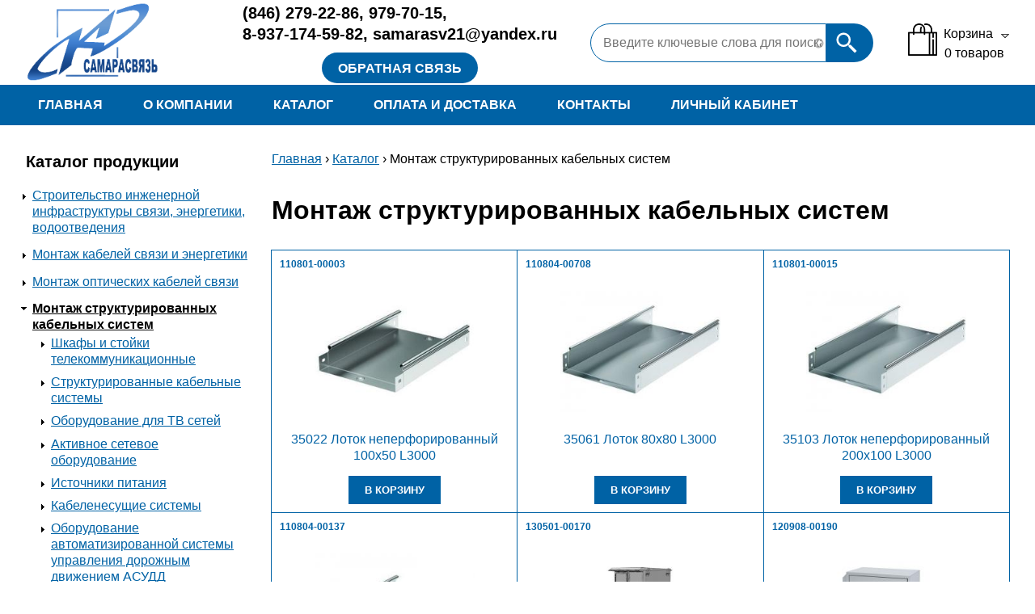

--- FILE ---
content_type: text/html; charset=utf-8
request_url: http://shop.ssk-samara.ru/catalog/montazh-strukturirovannyh-kabelnyh-sistem?page=5
body_size: 9610
content:
<!DOCTYPE html PUBLIC "-//W3C//DTD XHTML+RDFa 1.0//EN"
  "http://www.w3.org/MarkUp/DTD/xhtml-rdfa-1.dtd">
<html xmlns="http://www.w3.org/1999/xhtml" xml:lang="ru" version="XHTML+RDFa 1.0" dir="ltr"
  xmlns:content="http://purl.org/rss/1.0/modules/content/"
  xmlns:dc="http://purl.org/dc/terms/"
  xmlns:foaf="http://xmlns.com/foaf/0.1/"
  xmlns:og="http://ogp.me/ns#"
  xmlns:rdfs="http://www.w3.org/2000/01/rdf-schema#"
  xmlns:sioc="http://rdfs.org/sioc/ns#"
  xmlns:sioct="http://rdfs.org/sioc/types#"
  xmlns:skos="http://www.w3.org/2004/02/skos/core#"
  xmlns:xsd="http://www.w3.org/2001/XMLSchema#">

<head profile="http://www.w3.org/1999/xhtml/vocab">
  <meta http-equiv="Content-Type" content="text/html; charset=utf-8" />
<meta name="Generator" content="Drupal 7 (http://drupal.org)" />
<link rel="shortcut icon" href="http://shop.ssk-samara.ru/sites/all/themes/ssk/favicon.ico" type="image/vnd.microsoft.icon" />
  <title>Монтаж структурированных кабельных систем | Самарасвязь</title>
  <meta name="viewport" content="width=device-width, initial-scale=1">
  <link type="text/css" rel="stylesheet" href="http://shop.ssk-samara.ru/sites/default/files/css/css_xE-rWrJf-fncB6ztZfd2huxqgxu4WO-qwma6Xer30m4.css" media="all" />
<link type="text/css" rel="stylesheet" href="http://shop.ssk-samara.ru/sites/default/files/css/css_2m_Bf4G2mQX8XYn33lq9RrXP5x9cZENCobXF52lg3nY.css" media="all" />
<link type="text/css" rel="stylesheet" href="http://shop.ssk-samara.ru/sites/default/files/css/css_IWUaI9MXdfFhcC1zYEEqSWETYJOyIBX04rcDXNVCnGo.css" media="all" />
<link type="text/css" rel="stylesheet" href="http://shop.ssk-samara.ru/sites/default/files/css/css_FaS61n4tCmQ4rnhHHk-PpI7xc6GtV45DVW0DuuY4L50.css" media="all" />
  <script type="text/javascript" src="http://shop.ssk-samara.ru/misc/jquery.js?v=1.4.4"></script>
<script type="text/javascript" src="http://shop.ssk-samara.ru/misc/jquery-extend-3.4.0.js?v=1.4.4"></script>
<script type="text/javascript" src="http://shop.ssk-samara.ru/misc/jquery-html-prefilter-3.5.0-backport.js?v=1.4.4"></script>
<script type="text/javascript" src="http://shop.ssk-samara.ru/misc/jquery.once.js?v=1.2"></script>
<script type="text/javascript" src="http://shop.ssk-samara.ru/misc/drupal.js?sc1w9e"></script>
<script type="text/javascript" src="http://shop.ssk-samara.ru/sites/default/files/languages/ru_GwU_egk0b2WByvX68ciDrhUTsDz6aLW-uGq5diA3Vi8.js?sc1w9e"></script>
<script type="text/javascript" src="http://shop.ssk-samara.ru/sites/all/modules/better_exposed_filters/better_exposed_filters.js?sc1w9e"></script>
<script type="text/javascript" src="http://shop.ssk-samara.ru/sites/all/modules/views_selective_filters/js/attachBehaviours.js?sc1w9e"></script>
<script type="text/javascript" src="http://shop.ssk-samara.ru/sites/all/modules/ubercart/uc_cart/uc_cart_block.js?sc1w9e"></script>
<script type="text/javascript" src="http://shop.ssk-samara.ru/misc/autocomplete.js?v=7.87"></script>
<script type="text/javascript" src="http://shop.ssk-samara.ru/sites/all/modules/search_api_live_results/js/search_api_live_results.js?sc1w9e"></script>
<script type="text/javascript" src="http://shop.ssk-samara.ru/sites/all/themes/ssk/js/jquery-1.8.3.min.js?sc1w9e"></script>
<script type="text/javascript" src="http://shop.ssk-samara.ru/sites/all/themes/ssk/vendor/slick/slick.min.js?sc1w9e"></script>
<script type="text/javascript" src="http://shop.ssk-samara.ru/sites/all/themes/ssk/vendor/fancybox/jquery.fancybox.min.js?sc1w9e"></script>
<script type="text/javascript" src="http://shop.ssk-samara.ru/sites/all/themes/ssk/js/jquery.cookie.js?sc1w9e"></script>
<script type="text/javascript" src="http://shop.ssk-samara.ru/sites/all/themes/ssk/js/script.js?sc1w9e"></script>
<script type="text/javascript">
<!--//--><![CDATA[//><!--
jQuery.extend(Drupal.settings, {"basePath":"\/","pathPrefix":"","setHasJsCookie":0,"ajaxPageState":{"theme":"ssk","theme_token":"SL9caAfp5yg4bmqopMz6Qa3VqzH9q54cUVsSrljPufk","js":{"misc\/jquery.js":1,"misc\/jquery-extend-3.4.0.js":1,"misc\/jquery-html-prefilter-3.5.0-backport.js":1,"misc\/jquery.once.js":1,"misc\/drupal.js":1,"public:\/\/languages\/ru_GwU_egk0b2WByvX68ciDrhUTsDz6aLW-uGq5diA3Vi8.js":1,"sites\/all\/modules\/better_exposed_filters\/better_exposed_filters.js":1,"sites\/all\/modules\/views_selective_filters\/js\/attachBehaviours.js":1,"sites\/all\/modules\/ubercart\/uc_cart\/uc_cart_block.js":1,"misc\/autocomplete.js":1,"sites\/all\/modules\/search_api_live_results\/js\/search_api_live_results.js":1,"sites\/all\/themes\/ssk\/js\/jquery-1.8.3.min.js":1,"sites\/all\/themes\/ssk\/vendor\/slick\/slick.min.js":1,"sites\/all\/themes\/ssk\/vendor\/fancybox\/jquery.fancybox.min.js":1,"sites\/all\/themes\/ssk\/js\/jquery.cookie.js":1,"sites\/all\/themes\/ssk\/js\/script.js":1},"css":{"modules\/system\/system.base.css":1,"modules\/system\/system.menus.css":1,"modules\/system\/system.messages.css":1,"modules\/system\/system.theme.css":1,"modules\/comment\/comment.css":1,"modules\/field\/theme\/field.css":1,"modules\/node\/node.css":1,"sites\/all\/modules\/ubercart\/uc_order\/uc_order.css":1,"sites\/all\/modules\/ubercart\/uc_product\/uc_product.css":1,"sites\/all\/modules\/ubercart\/uc_store\/uc_store.css":1,"modules\/user\/user.css":1,"sites\/all\/modules\/views\/css\/views.css":1,"sites\/all\/modules\/ctools\/css\/ctools.css":1,"sites\/all\/modules\/ubercart\/uc_catalog\/uc_catalog.css":1,"sites\/all\/modules\/ubercart\/uc_cart\/uc_cart_block.css":1,"sites\/all\/themes\/ssk\/vendor\/slick\/slick.css":1,"sites\/all\/themes\/ssk\/vendor\/slick\/slick-theme.css":1,"sites\/all\/themes\/ssk\/vendor\/fancybox\/jquery.fancybox.min.css":1,"sites\/all\/themes\/ssk\/css\/style.css":1,"sites\/all\/themes\/ssk\/css\/media.css":1}},"better_exposed_filters":{"views":{"uc_catalog_terms":{"displays":{"default":{"filters":[]}}},"uc_catalog":{"displays":{"catalog_grid":{"filters":{"field_number_of_welded_joints_value_selective":{"required":false},"field_max_number_of_cassettes_value_selective":{"required":false}}}}}},"datepicker":false,"slider":false,"settings":[],"autosubmit":false},"urlIsAjaxTrusted":{"\/catalog\/montazh-strukturirovannyh-kabelnyh-sistem":true,"\/catalog\/montazh-strukturirovannyh-kabelnyh-sistem?page=5":true}});
//--><!]]>
</script>
</head>
<body class="html not-front not-logged-in one-sidebar sidebar-first page-catalog page-catalog- page-catalog-4" >
  <div id="skip-link">
    <a href="#main-content" class="element-invisible element-focusable">Перейти к основному содержанию</a>
  </div>
    <div id="page-wrapper"><div id="page">

  <div id="header">
    <div class="header_info max-width">

              <a href="/" title="Главная" rel="home" id="logo">
          <img src="http://shop.ssk-samara.ru/sites/all/themes/ssk/logo.png" alt="Главная" />
        </a>
      
      

        <div class="region region-header">
    <div id="block-block-1" class="block block-block">

    
  <div class="content">
    <div class="phone"> <a href="tel:88462792286"><span>(846)</span> 279-22-86</a>, <a href="tel:88469797015">979-70-15</a>,<br /><a href="tel:89371745982">8-937-174-59-82</a>, <a href="mailto:samarasv21@yandex.ru">samarasv21@yandex.ru</a> </div>
<div class="feedback"><a href="/feedback" class="btn">Обратная связь</a></div>
  </div>
</div>
<div id="block-search-api-page-search" class="block block-search-api-page">

    <h2>Поиск</h2>
  
  <div class="content">
    <form action="/catalog/montazh-strukturirovannyh-kabelnyh-sistem?page=5" method="post" id="search-api-page-search-form-search" accept-charset="UTF-8"><div><input placeholder="Введите ключевые слова для поиска" type="text" id="edit-keys-1" name="keys_1" value="" size="15" maxlength="128" class="form-text form-autocomplete live-results-search-textfield" /><input type="hidden" id="edit-keys-1-autocomplete" value="http://shop.ssk-samara.ru/search_api_live_results/search_api_page_1" disabled="disabled" class="live-result-autocomplete" /><input type="hidden" name="id" value="1" />
<input type="submit" id="edit-submit-1" name="op" value="Поиск" class="form-submit" /><input type="hidden" name="form_build_id" value="form-gfdR-EZzGKhhbMIFWdqFC5dGO3yd-9xDAhXiwkYqBbU" />
<input type="hidden" name="form_id" value="search_api_page_search_form_search" />
</div></form>  </div>
</div>
<div id="block-uc-cart-cart" class="block block-uc-cart">

    <h2><a href="/cart"><span class="cart-block-icon-empty" title="Просмотр вашей корзины."></span></a><span class="cart-block-title-bar" title="Показать/спрятать содержимое корзины.">Корзина<span class="cart-block-arrow arrow-down"></span></span></h2>
  
  <div class="content">
    <p class="cart-block-items collapsed uc-cart-empty">В вашей корзине пока нет товаров.</p><table class="cart-block-summary"><tbody><tr><td class="cart-block-summary-items"><span class="num-items">0</span> товаров</td><td class="cart-block-summary-total"><label>Всего:</label> <span class="uc-price">0.00Р</span></td></tr></tbody></table>  </div>
</div>
  </div>
    </div>
          <div id="main-menu" class="header_menu navigation">
        <div class="max-width main-menu-wrap">
          <h2 class="element-invisible main-menu-nav">Меню</h2><ul id="main-menu-links" class="links clearfix"><li class="menu-238 first"><a href="/">Главная</a></li>
<li class="menu-923"><a href="/o-kompanii">О компании</a></li>
<li class="menu-1089 active-trail"><a href="/catalog" title="" class="active-trail active">Каталог</a></li>
<li class="menu-1090"><a href="/oplata-i-dostavka">Оплата и доставка</a></li>
<li class="menu-924"><a href="/kontakty">Контакты</a></li>
<li class="menu-1091 last"><a href="/user" title="">Личный кабинет</a></li>
</ul>        </div>
      </div>
      </div>

  
  <div id="main-wrapper" class="clearfix"><div id="main" class="clearfix max-width">

          <div id="sidebar-first" class="column sidebar"><div class="section">
          <div class="region region-sidebar-first">
    <div id="block-uc-catalog-catalog" class="block block-uc-catalog">

    <h2>Каталог продукции</h2>
  
  <div class="content">
    <ul class="catalog menu"><li class="collapsed"><a href="/catalog/stroitelstvo-inzhenernoy-infrastruktury-svyazi-energetiki-vodootvedeniya">Строительство инженерной инфраструктуры связи, энергетики, водоотведения</a></li>
<li class="collapsed"><a href="/catalog/montazh-kabeley-svyazi-i-energetiki">Монтаж кабелей связи и энергетики</a></li>
<li class="collapsed"><a href="/catalog/montazh-opticheskih-kabeley-svyazi">Монтаж оптических кабелей связи</a></li>
<li class="expanded"><span class="trail"><a href="/catalog/montazh-strukturirovannyh-kabelnyh-sistem" class="active">Монтаж структурированных кабельных систем</a></span>
<ul class="menu"><li class="collapsed"><a href="/catalog/shkafy-i-stoyki-telekommunikacionnye">Шкафы и стойки телекоммуникационные</a></li>

<li class="collapsed"><a href="/catalog/strukturirovannye-kabelnye-sistemy">Структурированные кабельные системы</a></li>

<li class="collapsed"><a href="/catalog/oborudovanie-dlya-tv-setey">Оборудование для ТВ сетей</a></li>


<li class="collapsed"><a href="/catalog/aktivnoe-setevoe-oborudovanie">Активное сетевое оборудование</a></li>

<li class="collapsed"><a href="/catalog/istochniki-pitaniya">Источники питания</a></li>

<li class="collapsed"><a href="/catalog/kabelenesushchie-sistemy">Кабеленесущие системы</a></li>

<li class="collapsed"><a href="/catalog/oborudovanie-avtomatizirovannoy-sistemy-upravleniya-dorozhnym-dvizheniem-asudd">Оборудование автоматизированной системы управления дорожным движением АСУДД</a></li>


<li class="collapsed"><a href="/catalog/centr-obrabotki-dannyh-0">Центр обработки данных</a></li>

</ul>
</li></ul>  </div>
</div>
  </div>
      </div></div> <!-- /.section, /#sidebar-first -->
    
    <div id="content" class="column"><div class="section">
              <div id="breadcrumb"><h2 class="element-invisible">Вы здесь</h2><div class="breadcrumb"><a href="/">Главная</a> › <a href="/catalog">Каталог</a> › Монтаж структурированных кабельных систем</div></div>
            <a id="main-content"></a>
                    <h1 class="title" id="page-title">
          Монтаж структурированных кабельных систем        </h1>
                          <div class="tabs">
                  </div>
                          <div class="region region-content">
    <div id="block-system-main" class="block block-system">

    
  <div class="content">
    <div class="view view-uc-catalog-terms view-id-uc_catalog_terms view-display-id-default uc-catalog-terms view-dom-id-3da0f7594e9dc7a653466edb31f1e8ff">
        
  
  
  
  
  
  
  
  
</div><div class="view view-uc-catalog view-id-uc_catalog view-display-id-catalog_grid uc-catalog view-dom-id-1e706a49d334278dc3a73f5d9cbe150b">
        
      <div class="view-filters">
      <form class="hidden-filter-field_number_of_welded_joints_value_selective hidden-filter-field_max_number_of_cassettes_value_selective hidden-submit" action="/catalog/montazh-strukturirovannyh-kabelnyh-sistem" method="get" id="views-exposed-form-uc-catalog-catalog-grid" accept-charset="UTF-8"><div><div class="views-exposed-form">
  <div class="views-exposed-widgets clearfix">
          <div id="edit-field-number-of-welded-joints-value-selective-wrapper" class="views-exposed-widget views-widget-filter-field_number_of_welded_joints_value_selective">
                  <label for="edit-field-number-of-welded-joints-value-selective">
            Кол-во сварных соединений          </label>
                        <div class="views-widget">
          <div class="form-item form-type-select form-item-field-number-of-welded-joints-value-selective">
 <div class="form-checkboxes bef-select-as-checkboxes"><div class="bef-checkboxes"></div></div>
</div>
        </div>
              </div>
          <div id="edit-field-max-number-of-cassettes-value-selective-wrapper" class="views-exposed-widget views-widget-filter-field_max_number_of_cassettes_value_selective">
                  <label for="edit-field-max-number-of-cassettes-value-selective">
            Макс. кол-во кассет          </label>
                        <div class="views-widget">
          <div class="form-item form-type-select form-item-field-max-number-of-cassettes-value-selective">
 <div class="form-checkboxes bef-select-as-checkboxes"><div class="bef-checkboxes"></div></div>
</div>
        </div>
              </div>
                    <div class="views-exposed-widget views-submit-button">
      <input type="submit" id="edit-submit-uc-catalog" value="Применить" class="form-submit" />    </div>
      </div>
</div>
</div></form>    </div>
  
  
      <div class="view-content">
        <div class="views-row views-row-1 views-row-odd views-row-first">
      
  <div class="views-field views-field-model">        <span class="field-content">110801-00003</span>  </div>  
  <div class="views-field views-field-entity-id">        <div class="field-content"><a href="/catalog/lotki-neperforirovannye-dkc/35022-lotok-neperforirovannyy-100h50-l3000"><img typeof="foaf:Image" src="http://shop.ssk-samara.ru/sites/default/files/styles/uc_product_list/public/catalog/20162.jpg?itok=OlrUEE10" width="250" height="160" /></a></div>  </div>  
  <div class="views-field views-field-title">        <span class="field-content"><a href="/catalog/lotki-neperforirovannye-dkc/35022-lotok-neperforirovannyy-100h50-l3000">35022 Лоток неперфорированный 100х50 L3000</a></span>  </div>  
  <div class="views-field views-field-buyitnowbutton">        <div class="field-content"><form action="/catalog/montazh-strukturirovannyh-kabelnyh-sistem?page=5" method="post" id="uc-catalog-buy-it-now-form-1416" accept-charset="UTF-8"><div><input type="hidden" name="nid" value="1416" />
<input type="hidden" name="form_build_id" value="form-LNcWks0emjABe3Wpbivsi7eFEif_1llGCpqBNyaIa2c" />
<input type="hidden" name="form_id" value="uc_catalog_buy_it_now_form_1416" />
<div class="form-actions form-wrapper" id="edit-actions--2"><input class="list-add-to-cart form-submit" type="submit" id="edit-submit-1416" name="op" value="В корзину" /></div></div></form></div>  </div>  </div>
  <div class="views-row views-row-2 views-row-even">
      
  <div class="views-field views-field-model">        <span class="field-content">110804-00708</span>  </div>  
  <div class="views-field views-field-entity-id">        <div class="field-content"><a href="/catalog/lotki-neperforirovannye-dkc/35061-lotok-80h80-l3000"><img typeof="foaf:Image" src="http://shop.ssk-samara.ru/sites/default/files/styles/uc_product_list/public/catalog/21004.jpg?itok=QP-MbdWJ" width="250" height="189" /></a></div>  </div>  
  <div class="views-field views-field-title">        <span class="field-content"><a href="/catalog/lotki-neperforirovannye-dkc/35061-lotok-80h80-l3000">35061 Лоток 80х80 L3000</a></span>  </div>  
  <div class="views-field views-field-buyitnowbutton">        <div class="field-content"><form action="/catalog/montazh-strukturirovannyh-kabelnyh-sistem?page=5" method="post" id="uc-catalog-buy-it-now-form-1418" accept-charset="UTF-8"><div><input type="hidden" name="nid" value="1418" />
<input type="hidden" name="form_build_id" value="form-Q3-w2RL5Xuiz03F-nAFwwtphw0ghpe8mL8CAMQWlGuo" />
<input type="hidden" name="form_id" value="uc_catalog_buy_it_now_form_1418" />
<div class="form-actions form-wrapper" id="edit-actions--4"><input class="list-add-to-cart form-submit" type="submit" id="edit-submit-1418" name="op" value="В корзину" /></div></div></form></div>  </div>  </div>
  <div class="views-row views-row-3 views-row-odd">
      
  <div class="views-field views-field-model">        <span class="field-content">110801-00015</span>  </div>  
  <div class="views-field views-field-entity-id">        <div class="field-content"><a href="/catalog/lotki-neperforirovannye-dkc/35103-lotok-neperforirovannyy-200h100-l3000"><img typeof="foaf:Image" src="http://shop.ssk-samara.ru/sites/default/files/styles/uc_product_list/public/catalog/20905.jpg?itok=qUO-ls8p" width="250" height="189" /></a></div>  </div>  
  <div class="views-field views-field-title">        <span class="field-content"><a href="/catalog/lotki-neperforirovannye-dkc/35103-lotok-neperforirovannyy-200h100-l3000">35103 Лоток неперфорированный 200х100 L3000</a></span>  </div>  
  <div class="views-field views-field-buyitnowbutton">        <div class="field-content"><form action="/catalog/montazh-strukturirovannyh-kabelnyh-sistem?page=5" method="post" id="uc-catalog-buy-it-now-form-1419" accept-charset="UTF-8"><div><input type="hidden" name="nid" value="1419" />
<input type="hidden" name="form_build_id" value="form-rbTAIE-Bp4tjV22fpp4DzJEko5RG_in9_bco8SjL5A0" />
<input type="hidden" name="form_id" value="uc_catalog_buy_it_now_form_1419" />
<div class="form-actions form-wrapper" id="edit-actions--6"><input class="list-add-to-cart form-submit" type="submit" id="edit-submit-1419" name="op" value="В корзину" /></div></div></form></div>  </div>  </div>
  <div class="views-row views-row-4 views-row-even">
      
  <div class="views-field views-field-model">        <span class="field-content">110804-00137</span>  </div>  
  <div class="views-field views-field-entity-id">        <div class="field-content"><a href="/catalog/lotki-neperforirovannye-dkc/35024-neperforirovannyy-lotok-200h50-l3000"><img typeof="foaf:Image" src="http://shop.ssk-samara.ru/sites/default/files/styles/uc_product_list/public/catalog/20169.jpg?itok=2I4Shq64" width="250" height="189" /></a></div>  </div>  
  <div class="views-field views-field-title">        <span class="field-content"><a href="/catalog/lotki-neperforirovannye-dkc/35024-neperforirovannyy-lotok-200h50-l3000">35024 Неперфорированный лоток 200х50 L3000</a></span>  </div>  
  <div class="views-field views-field-buyitnowbutton">        <div class="field-content"><form action="/catalog/montazh-strukturirovannyh-kabelnyh-sistem?page=5" method="post" id="uc-catalog-buy-it-now-form-1420" accept-charset="UTF-8"><div><input type="hidden" name="nid" value="1420" />
<input type="hidden" name="form_build_id" value="form-HtiVlaNMtLYTkhvEVwx6Z2rVW_K42EL3I2ehY3AgIi4" />
<input type="hidden" name="form_id" value="uc_catalog_buy_it_now_form_1420" />
<div class="form-actions form-wrapper" id="edit-actions--8"><input class="list-add-to-cart form-submit" type="submit" id="edit-submit-1420" name="op" value="В корзину" /></div></div></form></div>  </div>  </div>
  <div class="views-row views-row-5 views-row-odd">
      
  <div class="views-field views-field-model">        <span class="field-content">130501-00170</span>  </div>  
  <div class="views-field views-field-entity-id">        <div class="field-content"><a href="/catalog/shkafy-proektnogo-ispolneniya/shkaf-proektnogo-ispolneniya-shpi-020012se"><img typeof="foaf:Image" src="http://shop.ssk-samara.ru/sites/default/files/styles/uc_product_list/public/catalog/56164.jpg?itok=V2rJ8DdU" width="250" height="160" /></a></div>  </div>  
  <div class="views-field views-field-title">        <span class="field-content"><a href="/catalog/shkafy-proektnogo-ispolneniya/shkaf-proektnogo-ispolneniya-shpi-020012se">Шкаф проектного исполнения ШПИ-02.001.2.С.Е</a></span>  </div>  
  <div class="views-field views-field-buyitnowbutton">        <div class="field-content"><form action="/catalog/montazh-strukturirovannyh-kabelnyh-sistem?page=5" method="post" id="uc-catalog-buy-it-now-form-1488" accept-charset="UTF-8"><div><input type="hidden" name="nid" value="1488" />
<input type="hidden" name="form_build_id" value="form-sl1osCgp5sTKKo40mPIqpzXrtoH_spqRw6qR3p0Cl5Y" />
<input type="hidden" name="form_id" value="uc_catalog_buy_it_now_form_1488" />
<div class="form-actions form-wrapper" id="edit-actions--10"><input class="list-add-to-cart form-submit" type="submit" id="edit-submit-1488" name="op" value="В корзину" /></div></div></form></div>  </div>  </div>
  <div class="views-row views-row-6 views-row-even">
      
  <div class="views-field views-field-model">        <span class="field-content">120908-00190</span>  </div>  
  <div class="views-field views-field-entity-id">        <div class="field-content"><a href="/catalog/shkafy-proektnogo-ispolneniya/shkaf-proektnogo-ispolneniya-shpi-010041sv"><img typeof="foaf:Image" src="http://shop.ssk-samara.ru/sites/default/files/styles/uc_product_list/public/catalog/61067.jpg?itok=1G6sR6TZ" width="250" height="160" /></a></div>  </div>  
  <div class="views-field views-field-title">        <span class="field-content"><a href="/catalog/shkafy-proektnogo-ispolneniya/shkaf-proektnogo-ispolneniya-shpi-010041sv">Шкаф проектного исполнения ШПИ-01.004.1.С.В</a></span>  </div>  
  <div class="views-field views-field-buyitnowbutton">        <div class="field-content"><form action="/catalog/montazh-strukturirovannyh-kabelnyh-sistem?page=5" method="post" id="uc-catalog-buy-it-now-form-1489" accept-charset="UTF-8"><div><input type="hidden" name="nid" value="1489" />
<input type="hidden" name="form_build_id" value="form-J92uwpOUB6Va7xafN5S191Nf_KYxNU_zu7gzl_jHMyI" />
<input type="hidden" name="form_id" value="uc_catalog_buy_it_now_form_1489" />
<div class="form-actions form-wrapper" id="edit-actions--12"><input class="list-add-to-cart form-submit" type="submit" id="edit-submit-1489" name="op" value="В корзину" /></div></div></form></div>  </div>  </div>
  <div class="views-row views-row-7 views-row-odd">
      
  <div class="views-field views-field-model">        <span class="field-content">130503-00163</span>  </div>  
  <div class="views-field views-field-entity-id">        <div class="field-content"><a href="/catalog/shkafy-proektnogo-ispolneniya/shkaf-proektnogo-ispolneniya-shpi-010021se"><img typeof="foaf:Image" src="http://shop.ssk-samara.ru/sites/default/files/styles/uc_product_list/public/catalog/65414.jpg?itok=mzLVQopg" width="250" height="160" /></a></div>  </div>  
  <div class="views-field views-field-title">        <span class="field-content"><a href="/catalog/shkafy-proektnogo-ispolneniya/shkaf-proektnogo-ispolneniya-shpi-010021se">Шкаф проектного исполнения ШПИ-01.002.1.С.Е</a></span>  </div>  
  <div class="views-field views-field-buyitnowbutton">        <div class="field-content"><form action="/catalog/montazh-strukturirovannyh-kabelnyh-sistem?page=5" method="post" id="uc-catalog-buy-it-now-form-1490" accept-charset="UTF-8"><div><input type="hidden" name="nid" value="1490" />
<input type="hidden" name="form_build_id" value="form-QPuLCNwMlMc5zdNKXll3rgotEufwbFfKCvbEX645TZg" />
<input type="hidden" name="form_id" value="uc_catalog_buy_it_now_form_1490" />
<div class="form-actions form-wrapper" id="edit-actions--14"><input class="list-add-to-cart form-submit" type="submit" id="edit-submit-1490" name="op" value="В корзину" /></div></div></form></div>  </div>  </div>
  <div class="views-row views-row-8 views-row-even">
      
  <div class="views-field views-field-model">        <span class="field-content">130411-01389</span>  </div>  
  <div class="views-field views-field-title">        <span class="field-content"><a href="/catalog/shkafy-proektnogo-ispolneniya/bezopasnyy-gorod-6u-sh600hv370hg450">Безопасный город 6U Ш600хВ370хГ450</a></span>  </div>  
  <div class="views-field views-field-buyitnowbutton">        <div class="field-content"><form action="/catalog/montazh-strukturirovannyh-kabelnyh-sistem?page=5" method="post" id="uc-catalog-buy-it-now-form-1492" accept-charset="UTF-8"><div><input type="hidden" name="nid" value="1492" />
<input type="hidden" name="form_build_id" value="form-7wP2UBxWqFEJKgWNN6jyId5N5aRV61wgCwfYBpcD19A" />
<input type="hidden" name="form_id" value="uc_catalog_buy_it_now_form_1492" />
<div class="form-actions form-wrapper" id="edit-actions--16"><input class="list-add-to-cart form-submit" type="submit" id="edit-submit-1492" name="op" value="В корзину" /></div></div></form></div>  </div>  </div>
  <div class="views-row views-row-9 views-row-odd">
      
  <div class="views-field views-field-model">        <span class="field-content">130501-00226</span>  </div>  
  <div class="views-field views-field-entity-id">        <div class="field-content"><a href="/catalog/shkafy-proektnogo-ispolneniya/shkaf-proektnogo-ispolneniya-shpi-040021ne"><img typeof="foaf:Image" src="http://shop.ssk-samara.ru/sites/default/files/styles/uc_product_list/public/catalog/77954.jpg?itok=rUZVyJ_F" width="250" height="160" /></a></div>  </div>  
  <div class="views-field views-field-title">        <span class="field-content"><a href="/catalog/shkafy-proektnogo-ispolneniya/shkaf-proektnogo-ispolneniya-shpi-040021ne">Шкаф проектного исполнения ШПИ-04.002.1.Н.Е</a></span>  </div>  
  <div class="views-field views-field-buyitnowbutton">        <div class="field-content"><form action="/catalog/montazh-strukturirovannyh-kabelnyh-sistem?page=5" method="post" id="uc-catalog-buy-it-now-form-1495" accept-charset="UTF-8"><div><input type="hidden" name="nid" value="1495" />
<input type="hidden" name="form_build_id" value="form-LmeRFrZwhh6yZFYMORBLrCi1Ap_fhNseureDePNXUzw" />
<input type="hidden" name="form_id" value="uc_catalog_buy_it_now_form_1495" />
<div class="form-actions form-wrapper" id="edit-actions--18"><input class="list-add-to-cart form-submit" type="submit" id="edit-submit-1495" name="op" value="В корзину" /></div></div></form></div>  </div>  </div>
  <div class="views-row views-row-10 views-row-even">
      
  <div class="views-field views-field-model">        <span class="field-content">130501-00225</span>  </div>  
  <div class="views-field views-field-entity-id">        <div class="field-content"><a href="/catalog/shkafy-proektnogo-ispolneniya/shkaf-proektnogo-ispolneniya-shpi-040011ne"><img typeof="foaf:Image" src="http://shop.ssk-samara.ru/sites/default/files/styles/uc_product_list/public/catalog/77283.jpg?itok=AqYIFNu3" width="250" height="160" /></a></div>  </div>  
  <div class="views-field views-field-title">        <span class="field-content"><a href="/catalog/shkafy-proektnogo-ispolneniya/shkaf-proektnogo-ispolneniya-shpi-040011ne">Шкаф проектного исполнения ШПИ-04.001.1.Н.Е</a></span>  </div>  
  <div class="views-field views-field-buyitnowbutton">        <div class="field-content"><form action="/catalog/montazh-strukturirovannyh-kabelnyh-sistem?page=5" method="post" id="uc-catalog-buy-it-now-form-1496" accept-charset="UTF-8"><div><input type="hidden" name="nid" value="1496" />
<input type="hidden" name="form_build_id" value="form-jaoJwaX6T9TWTPwIiRNiaTZ0hKqGbi7azH4r7AD94P0" />
<input type="hidden" name="form_id" value="uc_catalog_buy_it_now_form_1496" />
<div class="form-actions form-wrapper" id="edit-actions--20"><input class="list-add-to-cart form-submit" type="submit" id="edit-submit-1496" name="op" value="В корзину" /></div></div></form></div>  </div>  </div>
  <div class="views-row views-row-11 views-row-odd">
      
  <div class="views-field views-field-model">        <span class="field-content">130411-01435</span>  </div>  
  <div class="views-field views-field-title">        <span class="field-content"><a href="/catalog/shkafy-proektnogo-ispolneniya/shkaf-navesnoy-dorozhnyy-shn-d-ssd">Шкаф навесной дорожный ШН-Д ССД</a></span>  </div>  
  <div class="views-field views-field-buyitnowbutton">        <div class="field-content"><form action="/catalog/montazh-strukturirovannyh-kabelnyh-sistem?page=5" method="post" id="uc-catalog-buy-it-now-form-1497" accept-charset="UTF-8"><div><input type="hidden" name="nid" value="1497" />
<input type="hidden" name="form_build_id" value="form-gmrazLO4NIFUsBZfT86Te3KdM9cWxokMMFhB5xgJWL4" />
<input type="hidden" name="form_id" value="uc_catalog_buy_it_now_form_1497" />
<div class="form-actions form-wrapper" id="edit-actions--22"><input class="list-add-to-cart form-submit" type="submit" id="edit-submit-1497" name="op" value="В корзину" /></div></div></form></div>  </div>  </div>
  <div class="views-row views-row-12 views-row-even">
      
  <div class="views-field views-field-model">        <span class="field-content">130501-00206</span>  </div>  
  <div class="views-field views-field-entity-id">        <div class="field-content"><a href="/catalog/shkafy-proektnogo-ispolneniya/ustroystvo-zaryadnoe-mobilnoe-uzm-50-shkaf-50-plomb-sh50p-ssd"><img typeof="foaf:Image" src="http://shop.ssk-samara.ru/sites/default/files/styles/uc_product_list/public/catalog/61063.jpg?itok=XZlLxmjV" width="250" height="160" /></a></div>  </div>  
  <div class="views-field views-field-title">        <span class="field-content"><a href="/catalog/shkafy-proektnogo-ispolneniya/ustroystvo-zaryadnoe-mobilnoe-uzm-50-shkaf-50-plomb-sh50p-ssd">Устройство зарядное мобильное УЗМ-50 &quot;Шкаф 50 пломб Ш50П&quot; ССД</a></span>  </div>  
  <div class="views-field views-field-buyitnowbutton">        <div class="field-content"><form action="/catalog/montazh-strukturirovannyh-kabelnyh-sistem?page=5" method="post" id="uc-catalog-buy-it-now-form-1498" accept-charset="UTF-8"><div><input type="hidden" name="nid" value="1498" />
<input type="hidden" name="form_build_id" value="form-y6MbDkZ3_TjiGkJvjBnLgCIC1WPzoIVxxkW3r1p0Pvg" />
<input type="hidden" name="form_id" value="uc_catalog_buy_it_now_form_1498" />
<div class="form-actions form-wrapper" id="edit-actions--24"><input class="list-add-to-cart form-submit" type="submit" id="edit-submit-1498" name="op" value="В корзину" /></div></div></form></div>  </div>  </div>
  <div class="views-row views-row-13 views-row-odd">
      
  <div class="views-field views-field-model">        <span class="field-content">121203-02242</span>  </div>  
  <div class="views-field views-field-entity-id">        <div class="field-content"><a href="/catalog/vitaya-para-utp-rexant/01-0023-kabel-vitaya-para-rexant-utp-2pr-24awg-cat5e-buhta-305-m"><img typeof="foaf:Image" src="http://shop.ssk-samara.ru/sites/default/files/styles/uc_product_list/public/catalog/66474.jpg?itok=K9T6CAOR" width="250" height="160" /></a></div>  </div>  
  <div class="views-field views-field-title">        <span class="field-content"><a href="/catalog/vitaya-para-utp-rexant/01-0023-kabel-vitaya-para-rexant-utp-2pr-24awg-cat5e-buhta-305-m">01-0023 Кабель витая пара REXANT UTP 2PR 24AWG, CAT5e, бухта 305 м, серый</a></span>  </div>  
  <div class="views-field views-field-buyitnowbutton">        <div class="field-content"><form action="/catalog/montazh-strukturirovannyh-kabelnyh-sistem?page=5" method="post" id="uc-catalog-buy-it-now-form-1499" accept-charset="UTF-8"><div><input type="hidden" name="nid" value="1499" />
<input type="hidden" name="form_build_id" value="form-U_XrV3AWL-7ZP1Hfo6LXi3OGcL8Jwkk9Y2jaw0GNbC4" />
<input type="hidden" name="form_id" value="uc_catalog_buy_it_now_form_1499" />
<div class="form-actions form-wrapper" id="edit-actions--26"><input class="list-add-to-cart form-submit" type="submit" id="edit-submit-1499" name="op" value="В корзину" /></div></div></form></div>  </div>  </div>
  <div class="views-row views-row-14 views-row-even">
      
  <div class="views-field views-field-model">        <span class="field-content">121203-02238</span>  </div>  
  <div class="views-field views-field-entity-id">        <div class="field-content"><a href="/catalog/vitaya-para-utp-rexant/01-0043-kabel-vitaya-para-rexant-utp-4pr-24awg-cat5e-buhta-305-m"><img typeof="foaf:Image" src="http://shop.ssk-samara.ru/sites/default/files/styles/uc_product_list/public/catalog/66475.jpg?itok=WvstruFf" width="250" height="160" /></a></div>  </div>  
  <div class="views-field views-field-title">        <span class="field-content"><a href="/catalog/vitaya-para-utp-rexant/01-0043-kabel-vitaya-para-rexant-utp-4pr-24awg-cat5e-buhta-305-m">01-0043 Кабель витая пара REXANT UTP 4PR 24AWG, CAT5e (бухта 305 м)</a></span>  </div>  
  <div class="views-field views-field-buyitnowbutton">        <div class="field-content"><form action="/catalog/montazh-strukturirovannyh-kabelnyh-sistem?page=5" method="post" id="uc-catalog-buy-it-now-form-1500" accept-charset="UTF-8"><div><input type="hidden" name="nid" value="1500" />
<input type="hidden" name="form_build_id" value="form-wLsYyskJd6XqSerukdH34AxipcC7ReeS2n_JFrtvFvY" />
<input type="hidden" name="form_id" value="uc_catalog_buy_it_now_form_1500" />
<div class="form-actions form-wrapper" id="edit-actions--28"><input class="list-add-to-cart form-submit" type="submit" id="edit-submit-1500" name="op" value="В корзину" /></div></div></form></div>  </div>  </div>
  <div class="views-row views-row-15 views-row-odd">
      
  <div class="views-field views-field-model">        <span class="field-content">121203-02240</span>  </div>  
  <div class="views-field views-field-entity-id">        <div class="field-content"><a href="/catalog/vitaya-para-utp-rexant/01-0045-kabel-vitaya-para-rexant-utp-4pr-24awg-cat5e-naruzhnyy"><img typeof="foaf:Image" src="http://shop.ssk-samara.ru/sites/default/files/styles/uc_product_list/public/catalog/66476.jpg?itok=TO7ZGNP5" width="250" height="160" /></a></div>  </div>  
  <div class="views-field views-field-title">        <span class="field-content"><a href="/catalog/vitaya-para-utp-rexant/01-0045-kabel-vitaya-para-rexant-utp-4pr-24awg-cat5e-naruzhnyy">01-0045 Кабель витая пара REXANT UTP 4PR 24AWG, CAT5e наружный (OUTDOOR) (бухта 305 м)</a></span>  </div>  
  <div class="views-field views-field-buyitnowbutton">        <div class="field-content"><form action="/catalog/montazh-strukturirovannyh-kabelnyh-sistem?page=5" method="post" id="uc-catalog-buy-it-now-form-1501" accept-charset="UTF-8"><div><input type="hidden" name="nid" value="1501" />
<input type="hidden" name="form_build_id" value="form-rcIY2ifxLA3bZG0ft7f0L7PL38TFFzmv1Nt20ZcU4UY" />
<input type="hidden" name="form_id" value="uc_catalog_buy_it_now_form_1501" />
<div class="form-actions form-wrapper" id="edit-actions--30"><input class="list-add-to-cart form-submit" type="submit" id="edit-submit-1501" name="op" value="В корзину" /></div></div></form></div>  </div>  </div>
  <div class="views-row views-row-16 views-row-even">
      
  <div class="views-field views-field-model">        <span class="field-content">121203-02231</span>  </div>  
  <div class="views-field views-field-entity-id">        <div class="field-content"><a href="/catalog/vitaya-para-utp-rexant/01-0046-kabel-vitaya-para-rexant-utp-4pr-24awg-cat5e-naruzhnyy"><img typeof="foaf:Image" src="http://shop.ssk-samara.ru/sites/default/files/styles/uc_product_list/public/catalog/66477.jpg?itok=ibcXDjoK" width="250" height="160" /></a></div>  </div>  
  <div class="views-field views-field-title">        <span class="field-content"><a href="/catalog/vitaya-para-utp-rexant/01-0046-kabel-vitaya-para-rexant-utp-4pr-24awg-cat5e-naruzhnyy">01-0046 Кабель витая пара REXANT UTP 4PR 24AWG, CAT5e наружный (OUTDOOR) + ТРОС*1 (бухта 305 м)</a></span>  </div>  
  <div class="views-field views-field-buyitnowbutton">        <div class="field-content"><form action="/catalog/montazh-strukturirovannyh-kabelnyh-sistem?page=5" method="post" id="uc-catalog-buy-it-now-form-1502" accept-charset="UTF-8"><div><input type="hidden" name="nid" value="1502" />
<input type="hidden" name="form_build_id" value="form-LzhjJq8DI-F7kQtqNOv-GFoc3qGch5UpTGAk03bJ9nw" />
<input type="hidden" name="form_id" value="uc_catalog_buy_it_now_form_1502" />
<div class="form-actions form-wrapper" id="edit-actions--32"><input class="list-add-to-cart form-submit" type="submit" id="edit-submit-1502" name="op" value="В корзину" /></div></div></form></div>  </div>  </div>
  <div class="views-row views-row-17 views-row-odd">
      
  <div class="views-field views-field-model">        <span class="field-content">121203-02230</span>  </div>  
  <div class="views-field views-field-entity-id">        <div class="field-content"><a href="/catalog/vitaya-para-utp-rexant/01-0049-kabel-vitaya-para-rexant-utp-4pr-24awg-cat5e-nga-hf-lszh"><img typeof="foaf:Image" src="http://shop.ssk-samara.ru/sites/default/files/styles/uc_product_list/public/catalog/66478.jpg?itok=iKCbqm7k" width="250" height="160" /></a></div>  </div>  
  <div class="views-field views-field-title">        <span class="field-content"><a href="/catalog/vitaya-para-utp-rexant/01-0049-kabel-vitaya-para-rexant-utp-4pr-24awg-cat5e-nga-hf-lszh">01-0049 Кабель витая пара REXANT UTP 4PR 24AWG, CAT5e, нг(А)-HF, LSZH (бухта 305 м)</a></span>  </div>  
  <div class="views-field views-field-buyitnowbutton">        <div class="field-content"><form action="/catalog/montazh-strukturirovannyh-kabelnyh-sistem?page=5" method="post" id="uc-catalog-buy-it-now-form-1503" accept-charset="UTF-8"><div><input type="hidden" name="nid" value="1503" />
<input type="hidden" name="form_build_id" value="form-Z85MUB8P3YFO32H0O_9J_28Hju5BxS-phyAFoFXHYJc" />
<input type="hidden" name="form_id" value="uc_catalog_buy_it_now_form_1503" />
<div class="form-actions form-wrapper" id="edit-actions--34"><input class="list-add-to-cart form-submit" type="submit" id="edit-submit-1503" name="op" value="В корзину" /></div></div></form></div>  </div>  </div>
  <div class="views-row views-row-18 views-row-even">
      
  <div class="views-field views-field-model">        <span class="field-content">121203-02244</span>  </div>  
  <div class="views-field views-field-entity-id">        <div class="field-content"><a href="/catalog/vitaya-para-utp-rexant/01-0047-kabel-vitaya-para-rexant-utp-4pr-23awg-cat6-buhta-305-m"><img typeof="foaf:Image" src="http://shop.ssk-samara.ru/sites/default/files/styles/uc_product_list/public/catalog/66479.jpg?itok=eFz334JL" width="250" height="160" /></a></div>  </div>  
  <div class="views-field views-field-title">        <span class="field-content"><a href="/catalog/vitaya-para-utp-rexant/01-0047-kabel-vitaya-para-rexant-utp-4pr-23awg-cat6-buhta-305-m">01-0047 Кабель витая пара REXANT UTP 4PR 23AWG, CAT6 (бухта 305 м)</a></span>  </div>  
  <div class="views-field views-field-buyitnowbutton">        <div class="field-content"><form action="/catalog/montazh-strukturirovannyh-kabelnyh-sistem?page=5" method="post" id="uc-catalog-buy-it-now-form-1504" accept-charset="UTF-8"><div><input type="hidden" name="nid" value="1504" />
<input type="hidden" name="form_build_id" value="form-aQeFyMD_njHHsHJhdQ6zE4nWvJ4iSp-hbaRrMvjqbH8" />
<input type="hidden" name="form_id" value="uc_catalog_buy_it_now_form_1504" />
<div class="form-actions form-wrapper" id="edit-actions--36"><input class="list-add-to-cart form-submit" type="submit" id="edit-submit-1504" name="op" value="В корзину" /></div></div></form></div>  </div>  </div>
  <div class="views-row views-row-19 views-row-odd">
      
  <div class="views-field views-field-model">        <span class="field-content">121203-02706</span>  </div>  
  <div class="views-field views-field-entity-id">        <div class="field-content"><a href="/catalog/tv-deliteli/05-6001-delitel-tv-h-2-pod-f-razyom-5-1000-mgc-rexant"><img typeof="foaf:Image" src="http://shop.ssk-samara.ru/sites/default/files/styles/uc_product_list/public/catalog/70180.jpg?itok=M0UYSnNY" width="250" height="160" /></a></div>  </div>  
  <div class="views-field views-field-title">        <span class="field-content"><a href="/catalog/tv-deliteli/05-6001-delitel-tv-h-2-pod-f-razyom-5-1000-mgc-rexant">05-6001 ДЕЛИТЕЛЬ  ТВ х 2 под F разъём 5-1000 МГц  REXANT</a></span>  </div>  
  <div class="views-field views-field-buyitnowbutton">        <div class="field-content"><form action="/catalog/montazh-strukturirovannyh-kabelnyh-sistem?page=5" method="post" id="uc-catalog-buy-it-now-form-1550" accept-charset="UTF-8"><div><input type="hidden" name="nid" value="1550" />
<input type="hidden" name="form_build_id" value="form-X7ZxIysBGKYktZaNMA1NNj9eSeYmYbOgyNdtz_dpEeM" />
<input type="hidden" name="form_id" value="uc_catalog_buy_it_now_form_1550" />
<div class="form-actions form-wrapper" id="edit-actions--38"><input class="list-add-to-cart form-submit" type="submit" id="edit-submit-1550" name="op" value="В корзину" /></div></div></form></div>  </div>  </div>
  <div class="views-row views-row-20 views-row-even">
      
  <div class="views-field views-field-model">        <span class="field-content">121203-02727</span>  </div>  
  <div class="views-field views-field-entity-id">        <div class="field-content"><a href="/catalog/tv-deliteli/05-6002-delitel-tv-h-3-pod-f-razyom-5-1000-mgc-rexant"><img typeof="foaf:Image" src="http://shop.ssk-samara.ru/sites/default/files/styles/uc_product_list/public/catalog/70181.jpg?itok=VAnCNBo0" width="250" height="160" /></a></div>  </div>  
  <div class="views-field views-field-title">        <span class="field-content"><a href="/catalog/tv-deliteli/05-6002-delitel-tv-h-3-pod-f-razyom-5-1000-mgc-rexant">05-6002 ДЕЛИТЕЛЬ  ТВ х 3 под F разъём 5-1000 МГц  REXANT</a></span>  </div>  
  <div class="views-field views-field-buyitnowbutton">        <div class="field-content"><form action="/catalog/montazh-strukturirovannyh-kabelnyh-sistem?page=5" method="post" id="uc-catalog-buy-it-now-form-1551" accept-charset="UTF-8"><div><input type="hidden" name="nid" value="1551" />
<input type="hidden" name="form_build_id" value="form-rflCE11VjXdjeIEWpbkvCBMI-eSLfVOMv9Xip-zfwIg" />
<input type="hidden" name="form_id" value="uc_catalog_buy_it_now_form_1551" />
<div class="form-actions form-wrapper" id="edit-actions--40"><input class="list-add-to-cart form-submit" type="submit" id="edit-submit-1551" name="op" value="В корзину" /></div></div></form></div>  </div>  </div>
  <div class="views-row views-row-21 views-row-odd">
      
  <div class="views-field views-field-model">        <span class="field-content">121203-02710</span>  </div>  
  <div class="views-field views-field-entity-id">        <div class="field-content"><a href="/catalog/tv-deliteli/05-6003-delitel-tv-h-4-pod-f-razyom-5-1000-mgc-rexant"><img typeof="foaf:Image" src="http://shop.ssk-samara.ru/sites/default/files/styles/uc_product_list/public/catalog/70182.jpg?itok=QrMnRKnT" width="250" height="160" /></a></div>  </div>  
  <div class="views-field views-field-title">        <span class="field-content"><a href="/catalog/tv-deliteli/05-6003-delitel-tv-h-4-pod-f-razyom-5-1000-mgc-rexant">05-6003 ДЕЛИТЕЛЬ  ТВ х 4 под F разъём 5-1000 МГц  REXANT</a></span>  </div>  
  <div class="views-field views-field-buyitnowbutton">        <div class="field-content"><form action="/catalog/montazh-strukturirovannyh-kabelnyh-sistem?page=5" method="post" id="uc-catalog-buy-it-now-form-1552" accept-charset="UTF-8"><div><input type="hidden" name="nid" value="1552" />
<input type="hidden" name="form_build_id" value="form-g2oy2KH4dDjAShBG36aicPVn-D6DcB1b2K5-ZFjpQQI" />
<input type="hidden" name="form_id" value="uc_catalog_buy_it_now_form_1552" />
<div class="form-actions form-wrapper" id="edit-actions--42"><input class="list-add-to-cart form-submit" type="submit" id="edit-submit-1552" name="op" value="В корзину" /></div></div></form></div>  </div>  </div>
  <div class="views-row views-row-22 views-row-even">
      
  <div class="views-field views-field-model">        <span class="field-content">121203-02704</span>  </div>  
  <div class="views-field views-field-entity-id">        <div class="field-content"><a href="/catalog/tv-deliteli/05-6201-4-delitel-tv-h-2-pod-f-razyom-5-2500-mgc-sputnik-proconnect"><img typeof="foaf:Image" src="http://shop.ssk-samara.ru/sites/default/files/styles/uc_product_list/public/catalog/70183.jpg?itok=MI-Fw-xm" width="250" height="160" /></a></div>  </div>  
  <div class="views-field views-field-title">        <span class="field-content"><a href="/catalog/tv-deliteli/05-6201-4-delitel-tv-h-2-pod-f-razyom-5-2500-mgc-sputnik-proconnect">05-6201-4 ДЕЛИТЕЛЬ  ТВ х 2 под F разъём 5-2500 МГц &quot;СПУТНИК&quot;  PROCONNECT</a></span>  </div>  
  <div class="views-field views-field-buyitnowbutton">        <div class="field-content"><form action="/catalog/montazh-strukturirovannyh-kabelnyh-sistem?page=5" method="post" id="uc-catalog-buy-it-now-form-1553" accept-charset="UTF-8"><div><input type="hidden" name="nid" value="1553" />
<input type="hidden" name="form_build_id" value="form-LHyN8fznSSIZuk1o7MAskbQe2pqdM7J10R4mtq-mf8g" />
<input type="hidden" name="form_id" value="uc_catalog_buy_it_now_form_1553" />
<div class="form-actions form-wrapper" id="edit-actions--44"><input class="list-add-to-cart form-submit" type="submit" id="edit-submit-1553" name="op" value="В корзину" /></div></div></form></div>  </div>  </div>
  <div class="views-row views-row-23 views-row-odd">
      
  <div class="views-field views-field-model">        <span class="field-content">121203-02718</span>  </div>  
  <div class="views-field views-field-entity-id">        <div class="field-content"><a href="/catalog/tv-deliteli/05-6201-delitel-tv-h-2-pod-f-razyom-5-2500-mgc-sputnik-rexant"><img typeof="foaf:Image" src="http://shop.ssk-samara.ru/sites/default/files/styles/uc_product_list/public/catalog/70185.jpg?itok=ozXf7RdE" width="250" height="160" /></a></div>  </div>  
  <div class="views-field views-field-title">        <span class="field-content"><a href="/catalog/tv-deliteli/05-6201-delitel-tv-h-2-pod-f-razyom-5-2500-mgc-sputnik-rexant">05-6201 ДЕЛИТЕЛЬ  ТВ х 2 под F разъём 5-2500 МГц &quot;СПУТНИК&quot;  REXANT</a></span>  </div>  
  <div class="views-field views-field-buyitnowbutton">        <div class="field-content"><form action="/catalog/montazh-strukturirovannyh-kabelnyh-sistem?page=5" method="post" id="uc-catalog-buy-it-now-form-1554" accept-charset="UTF-8"><div><input type="hidden" name="nid" value="1554" />
<input type="hidden" name="form_build_id" value="form-DuctxR3JIk3amLS4mVna9-3ARkC0sQIqXZOE0Q0PDqs" />
<input type="hidden" name="form_id" value="uc_catalog_buy_it_now_form_1554" />
<div class="form-actions form-wrapper" id="edit-actions--46"><input class="list-add-to-cart form-submit" type="submit" id="edit-submit-1554" name="op" value="В корзину" /></div></div></form></div>  </div>  </div>
  <div class="views-row views-row-24 views-row-even views-row-last">
      
  <div class="views-field views-field-model">        <span class="field-content">121203-02726</span>  </div>  
  <div class="views-field views-field-entity-id">        <div class="field-content"><a href="/catalog/tv-deliteli/05-6202-delitel-tv-h-3-pod-f-razyom-5-2500-mgc-sputnik-rexant"><img typeof="foaf:Image" src="http://shop.ssk-samara.ru/sites/default/files/styles/uc_product_list/public/catalog/70186.jpg?itok=VKSRqhgQ" width="250" height="160" /></a></div>  </div>  
  <div class="views-field views-field-title">        <span class="field-content"><a href="/catalog/tv-deliteli/05-6202-delitel-tv-h-3-pod-f-razyom-5-2500-mgc-sputnik-rexant">05-6202 ДЕЛИТЕЛЬ  ТВ х 3 под F разъём 5-2500 МГц &quot;СПУТНИК&quot;  REXANT</a></span>  </div>  
  <div class="views-field views-field-buyitnowbutton">        <div class="field-content"><form action="/catalog/montazh-strukturirovannyh-kabelnyh-sistem?page=5" method="post" id="uc-catalog-buy-it-now-form-1555" accept-charset="UTF-8"><div><input type="hidden" name="nid" value="1555" />
<input type="hidden" name="form_build_id" value="form-yJWLjZYRvXv9qN7EX7ffKEvJQFMsXhFeSXHwj_s-MaM" />
<input type="hidden" name="form_id" value="uc_catalog_buy_it_now_form_1555" />
<div class="form-actions form-wrapper" id="edit-actions--48"><input class="list-add-to-cart form-submit" type="submit" id="edit-submit-1555" name="op" value="В корзину" /></div></div></form></div>  </div>  </div>
    </div>
  
      <h2 class="element-invisible">Страницы</h2><div class="item-list"><ul class="pager"><li class="pager-first first"><a title="На первую страницу" href="/catalog/montazh-strukturirovannyh-kabelnyh-sistem">« первая</a></li>
<li class="pager-previous"><a title="На предыдущую страницу" href="/catalog/montazh-strukturirovannyh-kabelnyh-sistem?page=4">‹ предыдущая</a></li>
<li class="pager-ellipsis">…</li>
<li class="pager-item"><a title="На страницу номер 2" href="/catalog/montazh-strukturirovannyh-kabelnyh-sistem?page=1">2</a></li>
<li class="pager-item"><a title="На страницу номер 3" href="/catalog/montazh-strukturirovannyh-kabelnyh-sistem?page=2">3</a></li>
<li class="pager-item"><a title="На страницу номер 4" href="/catalog/montazh-strukturirovannyh-kabelnyh-sistem?page=3">4</a></li>
<li class="pager-item"><a title="На страницу номер 5" href="/catalog/montazh-strukturirovannyh-kabelnyh-sistem?page=4">5</a></li>
<li class="pager-current">6</li>
<li class="pager-item"><a title="На страницу номер 7" href="/catalog/montazh-strukturirovannyh-kabelnyh-sistem?page=6">7</a></li>
<li class="pager-item"><a title="На страницу номер 8" href="/catalog/montazh-strukturirovannyh-kabelnyh-sistem?page=7">8</a></li>
<li class="pager-item"><a title="На страницу номер 9" href="/catalog/montazh-strukturirovannyh-kabelnyh-sistem?page=8">9</a></li>
<li class="pager-item"><a title="На страницу номер 10" href="/catalog/montazh-strukturirovannyh-kabelnyh-sistem?page=9">10</a></li>
<li class="pager-ellipsis">…</li>
<li class="pager-next"><a title="На следующую страницу" href="/catalog/montazh-strukturirovannyh-kabelnyh-sistem?page=6">следующая ›</a></li>
<li class="pager-last last"><a title="На последнюю страницу" href="/catalog/montazh-strukturirovannyh-kabelnyh-sistem?page=63">последняя »</a></li>
</ul></div>  
  
  
  
  
</div>  </div>
</div>
  </div>
      
    </div></div> <!-- /.section, /#content -->

    
  </div></div> <!-- /#main, /#main-wrapper -->

  

  <div id="footer-wrapper"><div class="section">



          <div id="footer" class="clearfix max-width">
          <div class="region region-footer">
    <div id="block-block-2" class="block block-block">

    
  <div class="content">
    <div class="logo"><img src="/sites/default/files/logo.png" alt="Главная" /></div>
<div>г. Самара, ул. Верхне-Карьерная, 3А, корпус 8</div>
  </div>
</div>
<div id="block-system-main-menu" class="block block-system block-menu">

    
  <div class="content">
    <ul class="menu"><li class="first leaf"><a href="/">Главная</a></li>
<li class="leaf"><a href="/o-kompanii">О компании</a></li>
<li class="leaf active-trail"><a href="/catalog" title="" class="active-trail active">Каталог</a></li>
<li class="leaf"><a href="/oplata-i-dostavka">Оплата и доставка</a></li>
<li class="leaf"><a href="/kontakty">Контакты</a></li>
<li class="last leaf"><a href="/user" title="">Личный кабинет</a></li>
</ul>  </div>
</div>
<div id="block-block-3" class="block block-block">

    
  <div class="content">
    <div class="phone"> <nobr><span>(846)</span> 279-22-86</nobr>,  <nobr>979-70-15</nobr></div>
  </div>
</div>
  </div>
      </div> <!-- /#footer -->
    
  </div></div> <!-- /.section, /#footer-wrapper -->

</div></div> <!-- /#page, /#page-wrapper -->
  
<script type="text/javascript">

  var _gaq = _gaq || [];
  _gaq.push(['_setAccount', 'UA-23758582-1']);
  _gaq.push(['_trackPageview']);

  (function() {
    var ga = document.createElement('script'); ga.type = 'text/javascript'; ga.async = true;
    ga.src = ('https:' == document.location.protocol ? 'https://ssl' : 'http://www') + '.google-analytics.com/ga.js';
    var s = document.getElementsByTagName('script')[0]; s.parentNode.insertBefore(ga, s);
  })();

</script>
<!-- Yandex.Metrika counter -->
<script type="text/javascript">
(function (d, w, c) {
    (w[c] = w[c] || []).push(function() {
        try {
            w.yaCounter22236482 = new Ya.Metrika({id:22236482,
                    clickmap:true,
                    trackLinks:true,
                    accurateTrackBounce:true});
        } catch(e) { }
    });

    var n = d.getElementsByTagName("script")[0],
        s = d.createElement("script"),
        f = function () { n.parentNode.insertBefore(s, n); };
    s.type = "text/javascript";
    s.async = true;
    s.src = (d.location.protocol == "https:" ? "https:" : "http:") + "//mc.yandex.ru/metrika/watch.js";

    if (w.opera == "[object Opera]") {
        d.addEventListener("DOMContentLoaded", f, false);
    } else { f(); }
})(document, window, "yandex_metrika_callbacks");
</script>
<noscript><div><img src="//mc.yandex.ru/watch/22236482" style="position:absolute; left:-9999px;" alt="" /></div></noscript>
<!-- /Yandex.Metrika counter -->
</body>
</html>


--- FILE ---
content_type: application/javascript
request_url: http://shop.ssk-samara.ru/sites/all/themes/ssk/js/script.js?sc1w9e
body_size: 751
content:
jQuery(document).ready(function($){
	if( ($(window).width() <= 780) || ($(document).width() <= 780) ) {
		$('.main-menu-nav').click(function() {
			$("#main-menu-links").slideToggle(250);
		});
		$("#block-uc-catalog-catalog ul.catalog.menu").appendTo("#main-menu-links .menu-1089");
		$('#main-menu li').each(function() {
	      if($(this).children('ul').length)
	        $(this).append('<span class="drop-down-toggle">▼</span>');
	    });
	    $('.drop-down-toggle').click(function() {
	      $(this).parent().children('ul').slideToggle(250);
	      $(this).text($(this).text() == '▼' ? '▲' : '▼');   
	    });
	    $("#block-search-api-page-search > h2").click(function() {
	    	$(this).parent().toggleClass("active");
	    });
	}
	$('.product-image-slider-main').slick({
	  slidesToShow: 1,
	  slidesToScroll: 1,
	  arrows: true,
	  fade: true,
	  infinite: false,
	  asNavFor: '.product-image-slider-thumbnail'
	});
	$('.product-image-slider-thumbnail').slick({
	  slidesToShow: 5,
	  slidesToScroll: 1,
	  asNavFor: '.product-image-slider-main',
	  dots: false,
	  infinite: false,
	  centerMode: false,
	  focusOnSelect: true
	});
	$('.view-uc-catalog-terms .toggle').click(function(){
		if ($('.view-uc-catalog-terms .view-content').length) {
			$('.view-uc-catalog-terms .view-content').toggleClass('hide');
			if ($('.view-uc-catalog-terms .view-content').hasClass('hide')) {
				$.cookie('hide_category', 'yes', { path: '/'});
			} else{
				$.cookie('hide_category', 'no', { path: '/'});
			}
			var text = $(this).text();
			$(this).text(text == "- Свернуть подкатегории" ? "+ Показать подкатегории" : "- Свернуть подкатегории");
		}
	});
	if ($.cookie('hide_category')=='yes') {
		$('.view-uc-catalog-terms .view-content').addClass('hide');
		var text = $('.view-uc-catalog-terms .toggle').text();
		$('.view-uc-catalog-terms .toggle').text(text == "- Свернуть подкатегории" ? "+ Показать подкатегории" : "- Свернуть подкатегории");
	}
})